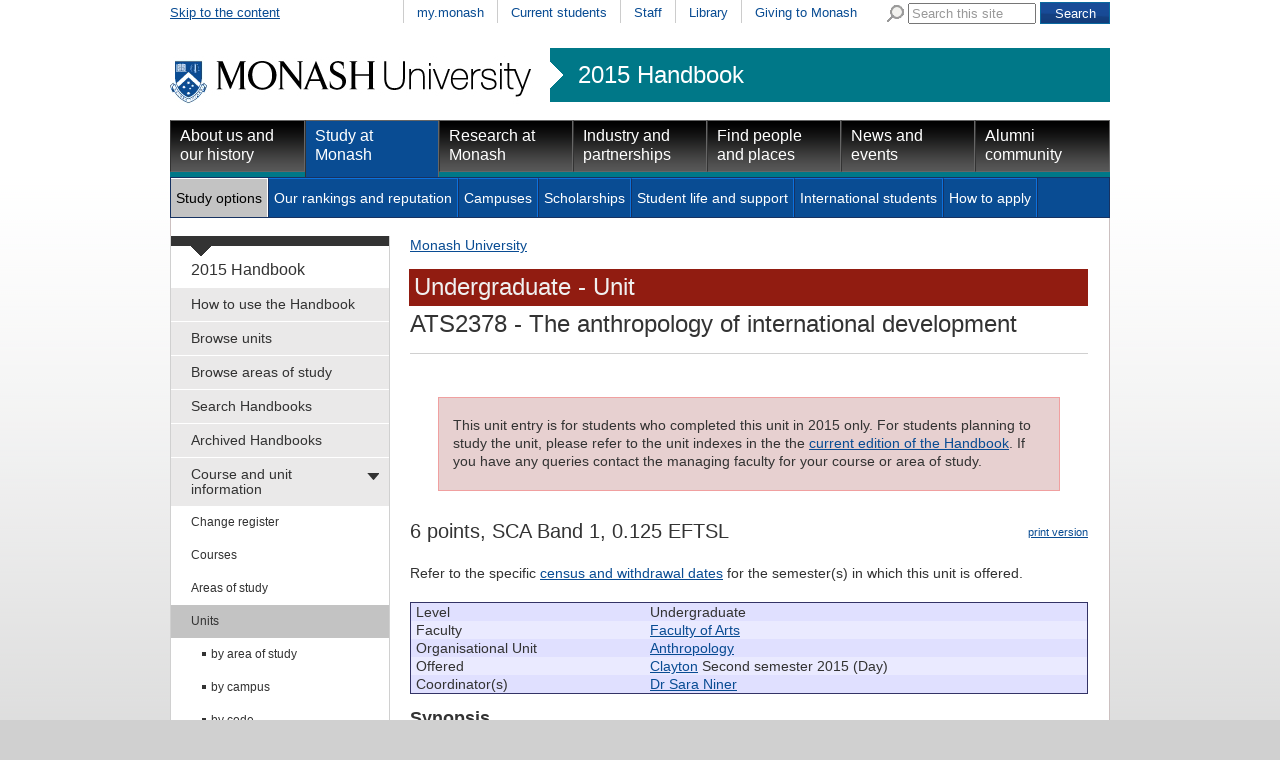

--- FILE ---
content_type: text/html
request_url: https://www3.monash.edu/pubs/2015handbooks/units/ATS2378.html
body_size: 30765
content:
<!DOCTYPE html PUBLIC "-//W3C//DTD XHTML 1.0 Transitional//EN"
    "http://www.w3.org/TR/xhtml1/DTD/xhtml1-transitional.dtd">
<html xmlns="http://www.w3.org/1999/xhtml" xml:lang="en" lang="en">
<head>
		<meta http-equiv="X-UA-Compatible" content="IE=9" /> 
    <title>ATS2378: The anthropology of international development - 2015 Handbook - Monash University</title >
    <meta http-equiv="Content-Type" content="text/html; charset=utf-8" />
		<meta name="author" content="unitswww" />
		<meta name="date.review" scheme="ISO8601" content="2015-09-01" />
<meta name="dc.description" content="ATS2378: The anthropology of international development"/>
<meta name="description" content="ATS2378: The anthropology of international development"/>
<meta name="approver" content="Donna Aitken" />
<meta name="dc.title" content="ATS2378: The anthropology of international development"/>
<meta name="dc.identifier" scheme="uri" content="http://www.monash.edu.au/www/pubs/2015handbooks/units/ATS2378.html"/> 



<link rel="stylesheet" href="/assets-global/monash/styles/reset.css" type="text/css" />
<link rel="stylesheet" href="/assets-global/monash/styles/monash.css" type="text/css" />
<link rel="stylesheet" href="/assets-global/monash/styles/header.css" type="text/css" />
<link rel="stylesheet" href="/assets-global/monash/styles/highlight-box.css" type="text/css" />
<link rel="stylesheet" href="/assets-global/monash/styles/slide-box.css" type="text/css" />
<link rel="stylesheet" href="/assets-global/monash/styles/banner-carousel.css" type="text/css" />
<link rel="stylesheet" href="/assets-global/monash/styles/tabs.css" type="text/css" />
<!--[if IE]><link rel="stylesheet" href="/assets-global/monash/styles/tabs-ie.css" type="text/css" /><![endif]-->
<link rel="stylesheet" href="/assets-global/monash/styles/section-nav.css" type="text/css" />
<link rel="stylesheet" href="/assets-global/monash/styles/gallery.css" type="text/css" />
<link rel="stylesheet" href="/assets-global/monash/styles/footer.css" type="text/css" />
<link rel="stylesheet" href="/assets-global/monash/styles/socialmedia.css" type="text/css" />
<link rel="stylesheet" href="/assets-global/monash/styles/monash-universal.css" type="text/css" />
<!--[if IE 7]><link rel="stylesheet" href="/assets-global/monash/styles/ie7.css" type="text/css" /><![endif]-->
<!--[if IE 6]><link rel="stylesheet" href="/assets-global/monash/styles/ie6.css" type="text/css" /><![endif]-->



<script src="/assets-global/monash/js/current-jquery.js"></script> 
<script src="/assets-global/monash/js/current-jquery-ui.js"></script> 
<script src="/assets-global/monash/js/current-cycle.js"></script> 
<script src="/assets-global/monash/js/banner-carousel.js"></script>
<script src="/assets-global/monash/js/vertical-tabs.js"></script>
<script src="/assets-global/monash/js/jquery.twitter-feed.js"></script>
<script src="/assets-global/monash/js/date.js"></script>
<script src="/assets-global/monash/js/clearinput.js"></script>

<!--MONASH GA -->
<script src="/assets-global/monash/js/monash_ga.js"></script>

<script type="text/javascript">
 var _gaq = _gaq || [];
_gaq.push(['monash._setAccount', 'UA-5404288-1']);
_gaq.push(['monash._trackPageview']);


(function() {
var ga = document.createElement('script'); ga.type = 'text/javascript'; ga.async = true;
ga.src = ('https:' == document.location.protocol ? 'https://ssl' : 'http://www') + '.google-analytics.com/ga.js';
var s = document.getElementsByTagName('script')[0]; s.parentNode.insertBefore(ga, s);
})();
</script>

<!--OTHER HEADERS-->
<!-- BRANCH SPECIFIC HEADERS --><link rel="stylesheet" href="/pubs/2015handbooks/assets/styles/handbooks.css" type="text/css"    /><link rel="stylesheet" href="/pubs/2015handbooks/assets/styles/print-handbooks.css" type="text/css" media="print"   />
</head>	
<body id="content_page">

	<div class="outer_frame_960">
	<div class="inner_frame_940">


<div class="pub_admin"><!--Do not move this area away from the top of the doc-->
<p class="pub_admin_section">units</p>
<p class="pub_admin_filename">ATS2378</p>
<p class="pub_admin_faculty">Faculty of Arts</p>
<div class="print-date">

<span class="print-date-updated"> 18 September 2017 </span>
<span class="print-date-printed"> 22 January 2026 </span>
</div>
</div>

<!--   H E A D E R   D Y N A M I C A L L Y   I N C L U D E D  -->




<div id="header" >
<div id="skip"><a href="#content" title="Skip to the content">Skip to the content</a></div>
<div id="header_navigation" class="nav"><div id="universal_search">
<form action="http://search.monash.edu/" id="searchbox_001621737867968046729:nsl4i5alcty" name="searchbox_001621737867968046729:nsl4i5alcty">
<label for="q" class="search">Search Monash</label>
<img alt="" src="/assets-global/monash/images/template/search.png"/>
<input type="hidden" value="001621737867968046729:nsl4i5alcty" name="cx"/>
<input type="hidden" value="FORID:11" name="cof"/>
<input class="clear-input initial-colour" type="text" size="40" name="q" id="q" value="Search this site"/> 
<input class="form-submit" type="submit" value="Search" name="sa"/>
</form>
</div><!--end search-->
 <ul><li ><a href="https://my.monash.edu.au/" title="my.monash portal">my.monash</a></li>
<li ><a href="http://www.monash.edu.au/students/" title="Information for students currently enrolled at Monash University">Current students</a></li>
<li ><a href="https://my.monash.edu.au/staff/" title="Information for staff members at Monash University">Staff</a></li>
<li ><a href="http://www.lib.monash.edu.au/" title="Monash Libraries">Library</a></li>
<li ><a href="http://www.monash.edu.au/giving/" title="Alumni">Giving to Monash</a></li>
</ul></div><!-- end prenav-->
<div class="clear"></div>
<div id="logorow" class="faculty-header">
<div id="home"><a  href="http://www.monash.edu.au/" title="Home"><img src="/assets-global/monash/images/template/monash-logo.png" alt="Monash University" /></a> </div>
<div id="subsite"><a href="http://www.monash.edu.au/pubs/2015handbooks/">2015 Handbook</a></div><div class="clear"></div> 

</div><!--end logo row-->
<div id="primary_navigation" class="nav highlight-color ">
<ul>
<li class=""><a class="primary-of-seven   primary-one-of-seven" href="http://www.monash.edu.au/about/" title="About Monash University">About us and our history</a></li>
<li class=" active"><a class="primary-of-seven   primary-two-of-seven" href="http://www.monash.edu.au/study/" title="Information for people planning to study at one of Monash's many campuses">Study at Monash</a></li>
<li class=""><a class="primary-of-seven   primary-three-of-seven" href="http://www.monash.edu.au/research/" title="">Research at Monash</a></li>
<li class=""><a class="primary-of-seven   primary-four-of-seven" href="http://www.monash.edu.au/industry/" title="Cooperative ventures in research">Industry and partnerships</a></li>
<li class=""><a class="primary-of-seven   primary-five-of-seven" href="http://www.monash.edu.au/people/" title="">Find people and places</a></li>
<li class=""><a class="primary-of-seven   primary-six-of-seven" href="http://www.monash.edu.au/news/" title="">News and events</a></li>
<li class=""><a class="primary-of-seven   primary-seven-of-seven" href="http://www.monash.edu.au/alumni/" title="">Alumni community</a></li>
</ul></div>

<div class="clear"></div>
<div id="secondary_navigation" class="nav"><ul><li class="active"><a class="secondary-of-seven  secondary-one-of-seven" href="http://www.monash.edu.au/study/options/" title="Pick one of the 1300 courses at Monash University">Study options</a></li>
<li><a class="secondary-of-seven  secondary-two-of-seven" href="http://www.monash.edu.au/study/rankings/" title="">Our rankings and reputation</a></li>
<li><a class="secondary-of-seven  secondary-three-of-seven" href="http://www.monash.edu.au/study/campuses/" title="About Monash Campuses">Campuses</a></li>
<li><a class="secondary-of-seven  secondary-four-of-seven" href="http://www.monash.edu.au/study/scholarships/" title="">Scholarships</a></li>
<li><a class="secondary-of-seven  secondary-five-of-seven" href="http://www.monash.edu.au/study/life/" title="">Student life and support</a></li>
<li><a class="secondary-of-seven  secondary-six-of-seven" href="http://www.monash.edu.au/study/international/" title="">International students</a></li>
<li><a class="secondary-of-seven  secondary-seven-of-seven" href="http://www.monash.edu.au/study/apply/" title="">How to apply</a></li>
<li class="null"></li></ul><div class="clear"></div>
</div>

<div class="clear"></div>
</div> <!-- /header -->






<div class="content_frame">
<div id="section-nav"><!-- SECTION NAVIGATION-->


<!-- /prod/main/prod/www/pubs/2015handbooks/WORKAREA/main<br/>
<br>new L: 1 s: 0 t:0 m:-1 l:-1
<br>new L: 1 s: 0 t:1 m:-1 l:-1
<br>new L: 1 s: 0 t:2 m:-1 l:-1
<br>new L: 1 s: 0 t:3 m:-1 l:-1
<br>new L: 1 s: 0 t:4 m:-1 l:-1
<br>new L: 1 s: 0 t:5 m:-1 l:-1
<br>new L: 2 s: 0 t:5 m:0 l:-1
<br>new L: 2 s: 0 t:5 m:1 l:-1
<br>new L: 3 s: 0 t:5 m:1 l:0
<br>new L: 3 s: 0 t:5 m:1 l:1
<br>new L: 3 s: 0 t:5 m:1 l:2
<br>new L: 3 s: 0 t:5 m:1 l:3
<br>new L: 3 s: 0 t:5 m:1 l:4
<br>new L: 3 s: 0 t:5 m:1 l:5
<br>new L: 2 s: 0 t:5 m:2 l:5
<br>new L: 3 s: 0 t:5 m:2 l:0
<br>new L: 3 s: 0 t:5 m:2 l:1
<br>new L: 3 s: 0 t:5 m:2 l:2
<br>new L: 3 s: 0 t:5 m:2 l:3
<br>new L: 2 s: 0 t:5 m:3 l:3
<br>new L: 3 s: 0 t:5 m:3 l:0
<br>new L: 3 s: 0 t:5 m:3 l:1
<br>new L: 3 s: 0 t:5 m:3 l:2
<br>new L: 3 s: 0 t:5 m:3 l:3
<br>new L: 3 s: 0 t:5 m:3 l:4
<br>new L: 3 s: 0 t:5 m:3 l:5
<br>new L: 3 s: 0 t:5 m:3 l:6
<br>new L: 3 s: 0 t:5 m:3 l:7
<br>new L: 3 s: 0 t:5 m:3 l:8
<br>new L: 3 s: 0 t:5 m:3 l:9
<br>new L: 1 s: 0 t:6 m:3 l:9
<br>new L: 2 s: 0 t:6 m:0 l:-1
<br>new L: 2 s: 0 t:6 m:1 l:-1
<br>new L: 1 s: 0 t:7 m:1 l:-1
<br>new L: 1 s: 0 t:8 m:-1 l:-1
<br>new L: 1 s: 0 t:9 m:-1 l:-1
<br>1HASHNo submenu here<br>

<br>No submenu for How to use the Handbook<br>1HASHNo submenu here<br>

<br>No submenu for Browse units<br>1HASHNo submenu here<br>

<br>No submenu for Browse areas of study<br>1HASHNo submenu here<br>

<br>No submenu for Search Handbooks using google<br>1HASHNo submenu here<br>

<br>No submenu for Archived Handbooks<br>1HASHAdding  has_submenu to Course and unit information<br>
SUBITEM: TeamSite::DCRnode=ARRAY(0x5102dc)<br>
SUBPATTERNS: /pubs/2015handbooks/2015-change-register.html<br>
SUBITEM: TeamSite::DCRnode=ARRAY(0x512d94)<br>
SUBPATTERNS: /pubs/2015handbooks/courses/<br>
SUBITEM: TeamSite::DCRnode=ARRAY(0x525248)<br>
SUBPATTERNS: /pubs/2015handbooks/aos/<br>
SUBITEM: TeamSite::DCRnode=ARRAY(0x532bd0)<br>
SUBPATTERNS: /pubs/2015handbooks/units/<br>

<br>Submenu for Course and unit information<br>2HASHNo submenu here<br>

<br>No submenu for Change register<br>2HASHAdding  has_submenu to Courses<br>
SUBITEM: TeamSite::DCRnode=ARRAY(0x515eac)<br>
SUBPATTERNS: /pubs/2015handbooks/courses/index-bycampus<br>
SUBITEM: TeamSite::DCRnode=ARRAY(0x51857c)<br>
SUBPATTERNS: /pubs/2015handbooks/courses/index-bycode<br>
SUBITEM: TeamSite::DCRnode=ARRAY(0x51b404)<br>
SUBPATTERNS: /pubs/2015handbooks/courses/index-byfaculty<br>
SUBITEM: TeamSite::DCRnode=ARRAY(0x51dcd4)<br>
SUBPATTERNS: /pubs/2015handbooks/courses/index-bytitle<br>
SUBITEM: TeamSite::DCRnode=ARRAY(0x51ff6c)<br>
SUBPATTERNS: /pubs/2015handbooks/courses/index-bytype<br>
SUBITEM: TeamSite::DCRnode=ARRAY(0x5222e0)<br>
SUBPATTERNS: /pubs/2015handbooks/courses/index-bymode-off-campus.html<br>

<br>Submenu for Courses<br>3HASHNo submenu here<br>

<br>No submenu for by campus<br>3HASHNo submenu here<br>

<br>No submenu for by code<br>3HASHNo submenu here<br>

<br>No submenu for by faculty<br>3HASHNo submenu here<br>

<br>No submenu for by title<br>3HASHNo submenu here<br>

<br>No submenu for by type<br>3HASHNo submenu here<br>

<br>No submenu for by off-campus<br>2HASHAdding  has_submenu to Areas of study<br>
SUBITEM: TeamSite::DCRnode=ARRAY(0x527530)<br>
SUBPATTERNS: /pubs/2015handbooks/aos/index-bycampus<br>
SUBITEM: TeamSite::DCRnode=ARRAY(0x52a590)<br>
SUBPATTERNS: /pubs/2015handbooks/aos/index-byfaculty<br>
SUBITEM: TeamSite::DCRnode=ARRAY(0x52d018)<br>
SUBPATTERNS: /pubs/2015handbooks/aos/index-byresearch<br>
SUBITEM: TeamSite::DCRnode=ARRAY(0x5300d0)<br>
SUBPATTERNS: /pubs/2015handbooks/aos/index-bytitle<br>

<br>Submenu for Areas of study<br>3HASHNo submenu here<br>

<br>No submenu for by campus<br>3HASHNo submenu here<br>

<br>No submenu for by faculty<br>3HASHNo submenu here<br>

<br>No submenu for by research<br>3HASHNo submenu here<br>

<br>No submenu for by title<br>2HASHAdding  has_submenu to Units<br>
SUBITEM: TeamSite::DCRnode=ARRAY(0x535230)<br>
SUBPATTERNS: /pubs/2015handbooks/units/index-byarea-of-study<br>
SUBITEM: TeamSite::DCRnode=ARRAY(0x53759c)<br>
SUBPATTERNS: /pubs/2015handbooks/units/index-bycampus<br>
SUBITEM: TeamSite::DCRnode=ARRAY(0x539c2c)<br>
SUBPATTERNS: /pubs/2015handbooks/units/index-bycode<br>
SUBITEM: TeamSite::DCRnode=ARRAY(0x53bac4)<br>
SUBPATTERNS: /pubs/2015handbooks/units/index-byfaculty<br>
SUBITEM: TeamSite::DCRnode=ARRAY(0x53f39c)<br>
SUBPATTERNS: /pubs/2015handbooks/units/index-byou<br>
SUBITEM: TeamSite::DCRnode=ARRAY(0x541624)<br>
SUBPATTERNS: /pubs/2015handbooks/units/index-byteaching-period<br>
SUBITEM: TeamSite::DCRnode=ARRAY(0x5442ec)<br>
SUBPATTERNS: /pubs/2015handbooks/units/index-bytitle<br>
SUBITEM: TeamSite::DCRnode=ARRAY(0x546df4)<br>
SUBPATTERNS: /pubs/2015handbooks/units/index-bypassport<br>
SUBITEM: TeamSite::DCRnode=ARRAY(0x54904c)<br>
SUBPATTERNS: /pubs/2015handbooks/units/index-bymode-off-campus.html<br>
SUBITEM: TeamSite::DCRnode=ARRAY(0x54bff0)<br>
SUBPATTERNS: /pubs/2015handbooks/units/index-byadmin-category<br>

<br>Submenu for Units<br>3HASHNo submenu here<br>

<br>No submenu for by area of study<br>3HASHNo submenu here<br>

<br>No submenu for by campus<br>3HASHNo submenu here<br>

<br>No submenu for by code<br>3HASHNo submenu here<br>

<br>No submenu for by faculty<br>3HASHNo submenu here<br>

<br>No submenu for by school, department, centre<br>3HASHNo submenu here<br>

<br>No submenu for by teaching period<br>3HASHNo submenu here<br>

<br>No submenu for by title<br>3HASHNo submenu here<br>

<br>No submenu for by Monash Passport<br>3HASHNo submenu here<br>

<br>No submenu for by off-campus<br>3HASHNo submenu here<br>

<br>No submenu for by admin unit (staff only)<br>1HASHAdding  has_submenu to Faculty information <br>
SUBITEM: TeamSite::DCRnode=ARRAY(0x5509f0)<br>
SUBPATTERNS: /pubs/2015handbooks/undergrad/
<br>
SUBITEM: TeamSite::DCRnode=ARRAY(0x553810)<br>
SUBPATTERNS: /pubs/2015handbooks/postgrad/
<br>

<br>Submenu for Faculty information <br>2HASHNo submenu here<br>

<br>No submenu for for undergraduate and honours<br>2HASHNo submenu here<br>

<br>No submenu for for postgraduate and research<br>1HASHNo submenu here<br>

<br>No submenu for Legislation and policies<br>1HASHNo submenu here<br>

<br>No submenu for Help and advice<br>1HASHNo submenu here<br>

<br>No submenu for Related information -->
<div id="tertiary" class="section-nav">
<div class="section-nav-title font-16"><a href="/pubs/2015handbooks/">2015 Handbook</a></div>
<ul class="font-14">	<li class=" first-menu-item"><a class=" first-menu-link" href="/pubs/2015handbooks/how-to-use-the-handbook.html" title="How to use the Handbook">How to use the Handbook</a></li>
	<li class=""><a class="" href="/pubs/2015handbooks/units/search" title="Browse units">Browse units</a></li>
	<li class=""><a class="" href="/pubs/2015handbooks/aos/search" title="Browse areas of study">Browse areas of study</a></li>
	<li class=""><a class="" href="/pubs/2015handbooks/search.html" title="Search Handbooks using google">Search Handbooks</a></li>
	<li class=""><a class="" href="/pubs/2015handbooks/archive.html" title="Archived Handbooks">Archived Handbooks</a></li>
	<li class="active-section  has_submenu"><a class="" href="/pubs/2015handbooks/courseandunitinfo.html" title="Course and unit information">Course and unit information</a>
	<ul class="font-12">
		<li class=" first-menu-item"><a class=" first-menu-link" href="/pubs/2015handbooks/2015-change-register.html" title="Change register">Change register</a></li>
		<li class=" has_submenu"><a class="" href="/pubs/2015handbooks/courses/" title="Courses">Courses</a>
		
		</li>
		<li class=" has_submenu"><a class="" href="/pubs/2015handbooks/aos/index.html" title="Areas of study">Areas of study</a>
		
		</li>
		<li class="active  has_submenu"><a class="" href="/pubs/2015handbooks/units/" title="Units">Units</a>
		<ul class="font-12">
			<li class=" first-menu-item"><a class=" first-menu-link" href="/pubs/2015handbooks/units/index-byarea-of-study.html" title="by area of study">by area of study</a></li>
			<li class=""><a class="" href="/pubs/2015handbooks/units/index-bycampus.html" title="by campus">by campus</a></li>
			<li class=""><a class="" href="/pubs/2015handbooks/units/index-bycode.html" title="by code">by code</a></li>
			<li class=""><a class="" href="/pubs/2015handbooks/units/index-byfaculty.html" title="by faculty">by faculty</a></li>
			<li class=""><a class="" href="/pubs/2015handbooks/units/index-byou.html" title="by school, department, centre">by school, department, centre</a></li>
			<li class=""><a class="" href="/pubs/2015handbooks/units/index-byteaching-period.html" title="by teaching period">by teaching period</a></li>
			<li class=""><a class="" href="/pubs/2015handbooks/units/index-bytitle.html" title="by title">by title</a></li>
			<li class=""><a class="" href="/pubs/2015handbooks/units/index-bypassport.html" title="by Monash Passport">by Monash Passport</a></li>
			<li class=""><a class="" href="/pubs/2015handbooks/units/index-bymode-off-campus.html" title="by off-campus">by off-campus</a></li>
			<li class=""><a class="" href="/pubs/2015handbooks/units/index-byadmin-category.html" title="by admin unit (staff only)">by admin unit (staff only)</a></li>
		</ul>
		</li>
	</ul>
	</li>
	<li class=" has_submenu"><a class="" href="/pubs/2015handbooks/facultyinfo.html" title="Faculty information ">Faculty information </a>
	
	</li>
	<li class=""><a class="" href="/pubs/2015handbooks/policy/index.html" title="Legislation and policies">Legislation and policies</a></li>
	<li class=""><a class="" href="/pubs/2015handbooks/helpandadvice.html" title="Help and advice">Help and advice</a></li>
	<li class=""><a class="" href="/pubs/2015handbooks/relatedinfo.html" title="Related information">Related information</a></li>
</ul>
</div><!--end section-nav-->



</div>


<div class="content w678 ">
<HTML>
<BODY>
<div><a href='http://www.monash.edu.au/'>Monash University</a> </div>
</BODY></HTML>

<a name="content"></a><h1>
<span class="page_banner heading_arts">Undergraduate - Unit</span><span class="banner_arts"><span class="unitcode">ATS2378</span> - The anthropology of international development</span>
</h1>

<div class="content-column w678">
	

<div class="archive">


<p>This unit entry is for students who completed this unit in 2015 only. For students planning to study the unit, please refer to the unit indexes in the the <a href="http://www.monash.edu.au/pubs/handbooks/units/">current edition of the Handbook</a>.  If you have any queries contact the managing faculty for your course or area of study.</p>
</div>

<p class="print"><img alt="" src="http://assets.monash.edu.au/images/print-icon.gif" /><a href="http://www.its.monash.edu.au/non-cms/staff/web/Convert3PDF/converthtml2pdf.php">print version</a></p>
<h2>6 points, SCA Band 1, 0.125 EFTSL</h2>
<div>
<!--for possible future formatting options-->
	
<p>Refer to the specific 
<a href="http://monash.edu/enrolments/dates/census.html">census and withdrawal dates</a> for the semester(s) in which this unit is offered.</p>

<table class="pub_preamble">
<tr class="pub_preamble_row row0"><td class="pub_preamble_heading">Level</td><td class="pub_preamble_value">Undergraduate</td></tr>
<tr class="pub_preamble_row row1"><td class="pub_preamble_heading">Faculty</td><td class="pub_preamble_value"><a href="index-byfaculty-arts.html">Faculty of Arts</a></td></tr>
<tr class="pub_preamble_row row0"><td class="pub_preamble_heading">Organisational Unit</td><td class="pub_preamble_value" ><a href="index-byou-anthropology.html">Anthropology</a><br /></td></tr>
<tr class="pub_preamble_row row1"><td class="pub_preamble_heading">Offered</td><td class="pub_preamble_value" ><a href="index-bycampus-clayton.html">Clayton</a> Second semester 2015 (Day)<br /></td></tr>
<tr class="pub_preamble_row row0"><td class="pub_preamble_heading">Coordinator(s)</td><td class="pub_preamble_value" ><a href="http://directory.monash.edu.au/cgi-bin/staffsearch/staffsearch?name=Sara Niner">Dr Sara Niner</a><br /></td></tr>
</table>
<h3 class="pub_heading uge-synopsis">Synopsis</h3>
<div class=" uge-synopsis-content" style=""><p style="padding-top:0px;margin-top:0px;">
This unit takes an anthropological approach to critiquing international development and understanding the notion of the 'third world'. It explores how ethnography can  improve our understanding of the development process, relationships between the 'north' and 'south' and the place of the 'third world' in contemporary globalisation. The unit examines the ways anthropologists theorise social and economic patterns of change; how development policy is imagined, produced, and received (or resisted) across multiple cultural contexts; and how development (and therefore the third world) is imagined and defined through specific case studies of approaches, institutions and practitioners in the field.
</p></div>
<h3 class="pub_heading uge-outcomes">Outcomes</h3>
<div class=" uge-outcomes-content" style=""><p style="padding-top:0px;margin-top:0px;">
Students can expect to develop:</p><ol start="1"><li> An understanding of global inequalities and how these impact on different groups of people;</li><li> A thorough grounding in theories and models explaining the historical context of global inequalities;</li><li> A comprehension of dominant discourses and trends in development;</li><li> An awareness of the culture of organisations, institutions and practitioners of development;</li><li> An understanding of how development has affected particular cultures and places;</li><li> The analytical skills to evaluate approaches to development from an anthropological perspective;</li><li> An awareness of problems and issues in utilising development strategies and theories;</li><li> An appreciation of the history, philosophy and practice of qualitative social research;</li><li> An understanding of a range of methods used in qualitative social research;</li><li> An awareness of some of the key issues, debates and controversies associated with conducting qualitative research, and an appreciation of the complexity of conducting such research;</li><li> An appreciation of the meaning and role of both ethics and reflexivity in qualitative social research; and</li><li> The ability to practically undertake some kinds of qualitative social research.</li></ol><p>
</p></div>
<h3 class="pub_heading uge-assessment">Assessment</h3>
<div class=" uge-assessment-content" style=""><p style="padding-top:0px;margin-top:0px;">
Within semester assessment: 100%
</p></div>
<h3 class="pub_heading uge-workload-requirements">Workload requirements</h3>
<div class=" uge-workload-requirements-content" style=""><p style="padding-top:0px;margin-top:0px;">
Minimum total expected workload to achieve the learning outcomes for this unit is 144 hours per semester typically comprising a mixture of scheduled learning activities and independent study. A unit requires on average three/four hours of scheduled activities per week. Scheduled activities may include a combination of teacher directed learning, peer directed learning and online engagement.
</p><p>See also <a href="http://www.monash.edu.au/timetables/">Unit timetable information</a></p></div>
<h3 class="pub_heading uge-chief-examiners">Chief examiner(s)</h3>
<div class=" uge-chief-examiners-content" style=""><p style="padding-top:0px;margin-top:0px;">
<a href="http://directory.monash.edu.au/cgi-bin/staffsearch/staffsearch?name=Sara Niner">Dr Sara Niner</a><br />
</p></div>
<h3 class="pub_heading uge-this-unit-applies-to-the-following-areas-of-study">This unit applies to the following area(s) of study</h3>
<div class=" uge-this-unit-applies-to-the-following-areas-of-study-content" style=""><p style="padding-top:0px;margin-top:0px;">
<a href="../aos/international-relations/">International relations</a><br/>
<a href="../aos/international-relations---specialisation/">International relations - Specialisation</a><br/>
<a href="../aos/international-studies/">International studies</a><br/>
<a href="../aos/international-studies---specialisation/">International studies - Specialisation</a>
</p></div>
<h3 class="pub_heading uge-prerequisites">Prerequisites</h3>
<div class=" uge-prerequisites-content" style=""><p style="padding-top:0px;margin-top:0px;">
Twelve credit points of first-year Arts units. It is highly recommended that students only take this unit after they have completed two gateway units in Anthropology.
</p></div>
<h3 class="pub_heading uge-prohibitions">Prohibitions</h3>
<div class=" uge-prohibitions-content" style=""><p style="padding-top:0px;margin-top:0px;">
ATS3378, <a class="fixed" href="AZA2378.html">AZA2378</a>, <a class="fixed" href="AZA3378.html">AZA3378</a>
</p></div>

</div>

<div class="clear"></div>
</div> <!-- edn content column -->
</div> <!-- end content -->
<div class="clear"></div>

</div> <!-- end content_frame-->


<img class="dropshadow" src="/assets-global/monash/images/template/dropshadow-4-col.png" />

<!--footer-->
<div class="clear"></div>
<div id="footer">
	<div class="footer">&nbsp;</div>
			
<div class="column first_in_column">
<h2 class="h25">Quick links</h2>
<ul>
<li><a href="//www.monash.edu.au/students/key-dates/ " title="Important dates">Important dates</a></li>
<li><a href="//www.monash.edu.au/payments/" title="Pay online">Pay online</a></li>
<li><a href="//www.monash.edu.au/library/" title="Library">Library</a></li>
<li><a href="/people/maps/" title="Campus and Location maps">Maps</a></li>
<li><a href="//www.monash.edu.au/jobs/" title="Jobs at Monash">Jobs at Monash</a></li>
<li><a href="/about/glance/social-inclusion/indigenous/" title="Indigenous Australians">Indigenous Australians</a></li>
</ul>
<div class="clear"></div>
</div><!--end column 0 -->
			
<div class="column ">
<h2 class="h25">About Monash</h2>
<ul>
<li><a href="/faculties.html" title="Faculties">Faculties</a></li>
<li><a href="/study/campuses/" title="Campuses">Campuses</a></li>
<li><a href="/a-z.html" title="A &ndash; Z Index">A &ndash; Z Index</a></li>
<li><a href="/people/contact.html" title="Contact Monash">Contact Monash</a></li>
<li><a href="//www.monash.edu.au/news/releases/" title="Media releases">Media releases</a></li>
<li><a href="/study/rankings/more.html" title="Our approach to education">Our approach to education</a></li>
</ul>
<div class="clear"></div>
</div><!--end column 1 -->
			
<div class="column ">
<h2 class="h25">On our site</h2>
<ul>
<li><a href="//www.monash.edu.au/students/" title="Current students">Current students</a></li>
<li><a href="https://my.monash.edu.au/staff/" title="Staff">Staff</a></li>
<li><a href="/sitemap.html" title="Sitemap">Sitemap</a></li>
</ul>
<div class="clear"></div>
</div><!--end column 2 -->
			<div class="column last_in_column">
<div class="footer-group-of-eight">
<span class="footer-title">A member of</span>
<a href="//www.go8.edu.au/"><img alt="Monash University is a member of the group of eight Australian Universities" id="go8-img" src="/assets-global/monash/images/template/go8-no-whitespace-black.png"/></a>
</div> <!--/group-of-eight-->
</div><!--/end column 4-->

		<div class="clear"></div>

<div class="detail">

<p>
Authorised by: Manager, Curriculum and Publications.<br/> 
Maintained by: <a href='mailto:publications@monash.edu.au'>Curriculumn and Publications</a>.<br/> 
Last updated:   18 September 2017. 
</p>
</div> <!-- end detail-->
<div class="detail">
<p>
<a href="//www.copyright.monash.edu/">Copyright</a> &copy;   2026 <a href="//www.monash.edu.au/">Monash University</a>. ABN 12 377 614 012 - 
<a href="//www.monash.edu.au/accessibility.html">Accessibility</a> - 
<a href="//www.monash.edu.au/caution.html">Caution</a> - 
<a href="//www.monash.edu.au/privacy.html">Privacy</a><br/>
Monash University CRICOS Provider Number: 00008C, Monash College CRICOS Provider
 Number: 01857J
</p>
</div>

<div id="footer-traditional">
<a href="//monash.edu/about/glance/social-inclusion/indigenous/"><img alt="
" id="footer-flag" src="/assets-global/monash/images/template/flag.jpg"></a>
<p>We acknowledge and pay respects to the Elders and Traditional Owners of the land on which our Australian campuses stand. <a href="//monash.edu/about
/glance/social-inclusion/indigenous/">Information for Indigenous Australians</a>
</p>
</div> <!-- end footer-traditional-->


<div class="clear"></div>

</div><!-- /footer-->
<!-- Reference: INC000000348982 -->
<!-- Google Code for Main list -->
<!-- Remarketing tags may not be associated with personally identifiable information or placed on pages related to sensitive categories. For instructions on adding this tag and more information on the above requirements, read the setup guide: google.com/ads/remarketingsetup -->
<script type="text/javascript">
/* <![CDATA[ */
var google_conversion_id = 964988817;
var google_conversion_label = "kZNBCP_1ugQQkZ-SzAM";
var google_custom_params = window.google_tag_params;
var google_remarketing_only = true;
/* ]]> */
</script>
<script type="text/javascript" src="//www.googleadservices.com/pagead/conversion.js">
</script>
<noscript>
<div style="display:inline;">
<img height="1" width="1" style="border-style:none;" alt="" src="//googleads.g.doubleclick.net/pagead/viewthroughconversion/964988817/?value=0&amp;label=kZNBCP_1ugQQkZ-SzAM&amp;guid=ON&amp;script=0"/>
</div>
</noscript>
<!--crazy egg-->



	
	</div> <!-- /inner_frame_940-->
	</div> <!-- /outer_frame_960 -->
</body>

</html>

	

--- FILE ---
content_type: text/css
request_url: https://www3.monash.edu/pubs/2015handbooks/assets/styles/print-handbooks.css
body_size: 8155
content:
h2{
prince-bookmark-level: none;
}

#universal_navigation{
display:none;
}

.print-date-printed {
	string-set: printed content();
}

.pub_print_url{
	display:inline;
	}
.pub_screen_url{
	display:none;
	}


#content_page{
background:white none;
}

.outer_frame_960, .inner_frame_940{
width:inherit;
}


.shadow-4, .dropshadow{
display:none;
}

#content_page h1{
	margin:1px;
        string-set: doctitle content();
        font-size: 13pt;
        prince-bookmark-level: 1;
        text-align: left;
	}


/* Print stylesheet */
@page {

/* These are over-ridden by the page:first ones */ 


	size: a4;
	margin: 2cm 1cm 2cm 1cm;

	@top-right {
		content: "Monash University 2015 handbook: "string(faculty-name);
		font-size: 6.5pt;
	}

@bottom-left {
white-space: pre;
content:" 
Page printed: "string(printed)
"
SOURCE: http://www.monash.edu.au/pubs/2015handbooks/"string(section)"/"string(filename)".html";
font-size: 6.5pt;
  }

@bottom-right {
		content: "Page " counter(page) " of " counter(pages);
		font-size: 6.5pt;
	}
}

@page:first {
	margin: 4cm 1cm 4cm 1cm;

	@top-right {
		content: normal;
	}

	@bottom-right {
		content: normal;
	}

	@top-left {
		font-size: 5.5pt;
		content: url(http://assets.monash.edu.au/images/logo.gif)"
The Monash University Handbook provides information on the courses and units offered to students at Monash during the current academic year. It is primarily a tool to assist students who have commenced,
or are about to commence, their studies to plan each stage of enrolment in their chosen course, so that they can undertake the required program of study. In particular, the Handbook includes the overall
requirements that students who commence a course in the current academic year must normally satisfy before they are eligible to be awarded that qualification. Students who commenced their studies in their
enrolled course prior to the current academic year should consult the archived Handbook for the year in which they commenced their studies. All handbooks are available online at
www.monash.edu.au/pubs/handbooks, including notifications of updates via the handbook change register.";
		margin-left: 0.5cm;
		font-family: arial, sans-serif;
		white-space: pre;
	}
@bottom-left {content: "SOURCE: http://www.monash.edu.au/pubs/2015handbooks/"string(section)"/"string(filename)".html 
CRICOS Provider Number: 00008C
Monash University 2015 handbooks: "string(faculty-name)"
Page " counter(page) " of " counter(pages)
"
Page printed: "string(printed)
"

While the information provided herein was correct at the time of viewing and/or printing, Monash University reserves the right to alter procedures, fees and regulations should the need arise. Students should 
carefully read all official correspondence, other sources of information for students and the official university noticeboards to be aware of changes to the information contained herein. The inclusion in a publication of 
details of a course in no way creates an obligation on the part of the university to teach it in any given year, or to teach it in the manner described. The university reserves the right to discontinue or vary courses at any 
time without notice. Students should always check with the relevant faculty officers when planning their courses. Some courses and units are described which may alter or may not be offered due to insufficient enrolments 
or changes to teaching personnel. ";
font-family: sans-serif;
font-size: 5.5pt;
white-space: pre;
}

}


span.course_name, 
span.aos_name {
	display:block;
	prince-bookmark-level: 1;
	prince-bookmark-label: attr(title);
	background-color: #FFFFFF;
	color: black;
	font-size: 14pt ! important;
}

pub_banner_box {
	background-color: #FFFFFF;
	color: black;
	padding: 0.2em 0.4em;
	font-size: 14pt;
}

.unitcode {
	string-set: course-code content();
}

.code {
	string-set: course-code content();
	background-color: #FFFFFF;
	color: black;
	font-size: 14pt;
}


th:contains("Managing faculty") + td {
	string-set: faculty-name content()
}

.pub_admin_faculty{
	string-set: faculty-name content()
	}

.pub_admin_section {
string-set: section content();
}

.pub_admin_filename {
string-set: filename content();
}

.print-date {
	font-size: 6.5pt;
	float:right;
}

.print-date-updated:before {
	content: "Content last updated ";
}

.print-date-updated {
	string-set: updated content(); 
}

.print-date-printed:before {
	content: "Printed on ";
}




.print-date-updated, .print-date-printed{
display:block;
}

#pcontent:before {
	content: "Some disclaimer may go here";
}

#header,
#section-nav,
#breadcrumbs,
#pbutton,
.print,
#footer, 
#section-nav-footer,
#booknav {
	display: none;
}

.page_banner {
	display:block;
	font-size: 10 ! important;
	color: black ! important;
	background-color: #FFFFFF ! important;
}




#content_page .content, #content_page .content_frame, #content_page .content-column{
float:none;
border:0px solid white;
}

#content_page .content-column
	{
	width:350px;
	}

#content_page .content{
	column-count: 2;
	column-width:50%;
	column-fill: auto;
	column-gap: 4em;
	margin-left: 0cm;
	background-color: #FFFFFF;
	font-size: 8pt;
	width:678px;

}


#preamble {
	font-size: 8pt;
}

#content_page .content p,
p {
	font-size: 8pt;
	margin-top: 0;
	margin-bottom: 1em;
}

.pub_body {
	font-size: 8pt;
	margin-top: 0;
}

table {
	border-spacing: 2em;
	margin-bottom: 0.8em;
	background-color: #FFFFFF;
}

tr.pub_preamble_row, 
table.pub_preamble {
	border: 0px;
	border-spacing: 0.8em;
	margin-bottom: 2px;
	background-color: #FFFFFF;
	font-style: italic;
	padding-left: 0;
}

th.row0,
th.row1 {
	font-size: 8pt;
	text-align: left;
	width: 100%;
	background-color: #FFFFFF;
	padding-left: 0;
	padding-right: 0.2em;
	font-style: italic;
}

tr.row0, 
tr.row1 {
	margin-left: 1em;
	font-size: 8pt;
	text-align: left ! important;
	margin-top: 2em;
	border-spacing: 2em;
	width: 100%;
	background-color: #FFFFFF;
	font-style: italic;
}

.row0, 
.row1 {
	font-size: 8pt;
	text-align: left;
	margin-top: 1em;
	border-spacing: 1.8em;
	width: 100%;
	background-color: #FFFFFF;
	padding-left: 0;
	padding-right: 0.2em;
	font-style: italic;
}

#descriptor {
	font-size: 8pt;
	margin-top: 0;
	border-style: solid;
	border-width: thin;
	margin-bottom: 1;
}

th.pub_preamble_heading {
	background-color: transparent;
	color: black;
	font-weight: bold;
	font-style: italic;
	display: block;
	padding-bottom:1px;
	margin-top:2px;
}

td.pub_preamble_value {
	display: inline;
	font-style: italic;
	padding-left: 5px;
	margin-top: 2px;
}

td {
	text-align: left ! important;
	display: inline;
}

a:link, 
a:visited, 
a:active {
	color: black;
	text-decoration: none;
}

h3 {
	font-size: 8pt;
	prince-bookmark-level: none;
}

body {
	page-break-before: avoid;
	min-width: 18.0cm;
	max-width: 19.0cm;
}

h5,h6 {
	margin-bottom: 0;
	prince-bookmark-level: none;
}

h4 {
	prince-bookmark-level: none;
}

ul {
	margin-top: 0;
}

title {
	font-size: larger;
}

li {
	margin-left: -8px;
	font-size: 8pt;
	margin-top: 0;
}

/* resetting the heading_FAC classes used in the undergrad/postgrad files, do not want in print version*/

.heading_ad,.heading_arc,.heading_arts,.heading_bus,.heading_edu,.heading_eng,.heading_it,.heading_law,.heading_med,.heading_pha,.heading_pharm,.heading_sci {
	background-color: white; color:black;
	}

.banner_ad {
	border-bottom: 5px solid #3B3838;
	margin-bottom: 4px;
}

.banner_arc {
	border-bottom: 5px solid #333399;
	margin-bottom: 4px;
	font-size: 14pt;
}

.banner_arts {
	border-bottom: 5px solid #911C11;
	margin-bottom: 4px;
	font-size: 14pt;
}

.banner_bus {
	border-bottom: 5px solid #00889C;
	margin-bottom: 4px;
}

.banner_edu {
	border-bottom: 5px solid #C7B34C;
	margin-bottom: 4px;
}

.banner_eng {
	border-bottom: 5px solid #E9B050;
	margin-bottom: 4px;
}

.banner_it {
	border-bottom: 5px solid #653579;
	margin-bottom: 4px;
}

.banner_law {
	border-bottom: 5px solid #968D81;
	margin-bottom: 4px;
}

.banner_med {
	border-bottom: 5px solid #75BDEB;
	margin-bottom: 4px;
}

.banner_pharm, .banner_pha {
	border-bottom: 5px solid #B8C160;
	margin-bottom: 4px;
}

.banner_sci {
	border-bottom: 5px solid #195E4A;
	margin-bottom: 4px;
}
